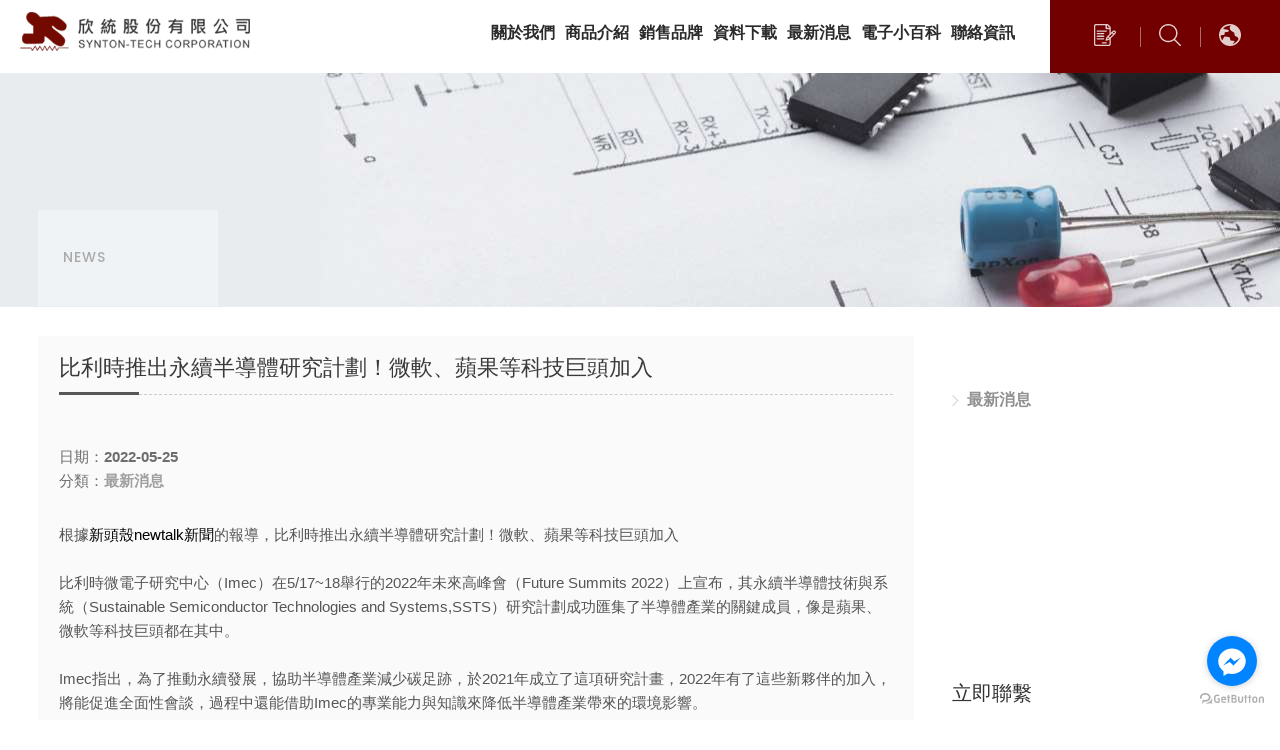

--- FILE ---
content_type: text/html; charset=utf-8
request_url: https://www.synton-tech.com/Cement/%E6%AF%94%E5%88%A9%E6%99%82%E6%8E%A8%E5%87%BA%E6%B0%B8%E7%BA%8C%E5%8D%8A%E5%B0%8E%E9%AB%94%E7%A0%94%E7%A9%B6%E8%A8%88%E5%8A%83!%E5%BE%AE%E8%BB%9F%E3%80%81%E8%98%8B%E6%9E%9C%E7%AD%89%E7%A7%91%E6%8A%80%E5%B7%A8%E9%A0%AD%E5%8A%A0%E5%85%A5/
body_size: 10701
content:
<!doctype html>
<!--[if IE 8 ]><html dir="ltr" lang="zh-TW" class="ie8"><![endif]-->
<!--[if IE 9 ]><html dir="ltr" lang="zh-TW" class="ie9"><![endif]-->
<!--[if (gt IE 9)|!(IE)]><!-->
<html dir="ltr" lang="zh-TW">
<!--<![endif]-->
<head>
<!--[if lt IE 9]>
<script src="/js/html5.js"></script>
<![endif]-->
<meta charset="UTF-8" />
<meta name="viewport" content="width=device-width, initial-scale=1.0, maximum-scale=1.0, minimum-scale=1.0, user-scalable=0">
<title>比利時推出永續半導體研究計劃！微軟、蘋果等科技巨頭加入</title>
<meta name="keywords" content="比利時SSTS研究計劃、永續半導體、微軟、蘋果、減少碳足跡" />
<meta name="description" content="比利時SSTS研究計劃成功匯集了半導體產業的關鍵成員，像是蘋果、微軟等科技巨頭都在其中。" />
<meta property="og:url" content="https://www.synton-tech.com/Cement/%E6%AF%94%E5%88%A9%E6%99%82%E6%8E%A8%E5%87%BA%E6%B0%B8%E7%BA%8C%E5%8D%8A%E5%B0%8E%E9%AB%94%E7%A0%94%E7%A9%B6%E8%A8%88%E5%8A%83!%E5%BE%AE%E8%BB%9F%E3%80%81%E8%98%8B%E6%9E%9C%E7%AD%89%E7%A7%91%E6%8A%80%E5%B7%A8%E9%A0%AD%E5%8A%A0%E5%85%A5/" />
<meta property="og:type" content="website" />
<meta property="og:title" content="欣統電子" />
<meta property="og:description" content="欣統電子，被動元件專業製造商，各式主動元件通路商，電阻，電容及電感為欣統公司主要製造產品，在台灣及大陸皆有設廠，交貨便利性優於其他電子元件製造廠商，另外也有提供各大品牌IC，二極體，電晶體之服務，是客戶下單的首選廠商。引以為傲的是我們電阻製造的專業知識及高品質的服務，往往能在高度競爭壓力之下適時脫穎而出，締造出理想的業績表現，歡迎來電洽詢!" />
<meta property="og:image" content="https://www.synton-tech.com/userfiles/images/20210204004721538.jpg" />
<meta name="robots" content="INDEX, FOLLOW" />
<link href="/css/22/main.css" rel="stylesheet">
<link href="/css/22/layout.css" rel="stylesheet">
<script src="/jquery/jquery-1.10.js"></script>
<script>
	if('' != ''){
		alert('');
		if('N' == 'Y'){
			history.back();
		}
	}
	if('' != ''){
		location.href = '';
	}
</script>
<meta name="google-site-verification" content="t8PdSHiGVjfbOAlHb0LH6z_7srDT2gEx6N45QW7RqV4" />
<!-- Global site tag (gtag.js) - Google Analytics -->
<script async src="https://www.googletagmanager.com/gtag/js?id=G-0J98EZ0M0T"></script>
<script>
  window.dataLayer = window.dataLayer || [];
  function gtag(){dataLayer.push(arguments);}
  gtag("js", new Date());

  gtag("config", "G-0J98EZ0M0T");
</script>

<script>(function(w,d,t,r,u){var f,n,i;w[u]=w[u]||[],f=function(){var o={ti:"23007134"};o.q=w[u],w[u]=new UET(o),w[u].push("pageLoad")},n=d.createElement(t),n.src=r,n.async=1,n.onload=n.onreadystatechange=function(){var s=this.readyState;s&&s!=="loaded"&&s!=="complete"||(f(),n.onload=n.onreadystatechange=null)},i=d.getElementsByTagName(t)[0],i.parentNode.insertBefore(n,i)})(window,document,"script","//bat.bing.com/bat.js","uetq");</script>
<script type="application/javascript">(function(w,d,t,r,u){w[u]=w[u]||[];w[u].push({'projectId':'10000','properties':{'pixelId':'10057693','he': '<email_address>'}});var s=d.createElement(t);s.src=r;s.async=true;s.onload=s.onreadystatechange=function(){var y,rs=this.readyState,c=w[u];if(rs&&rs!="complete"&&rs!="loaded"){return}try{y=YAHOO.ywa.I13N.fireBeacon;w[u]=[];w[u].push=function(p){y([p])};y(c)}catch(e){}};var scr=d.getElementsByTagName(t)[0],par=scr.parentNode;par.insertBefore(s,scr)})(window,document,"script","https://s.yimg.com/wi/ytc.js","dotq");</script>
</head>
<body>

<div style="margin: 0; padding: 0; border: 0; width: 100%;">


<link href="/css/pagenav.css" rel="stylesheet">
<link href="/css/22/news.css" rel="stylesheet">
<h1 class="pageh1" style="color:#fff;">比利時推出永續半導體研究計劃！微軟、蘋果等科技巨頭加入</h1>
<div class="wrapper">
    <!--[if lt IE 9]>
<link rel="stylesheet" href="/css/noie.css">
<div id="no-ie"><div><p>Sorry, this site currently does not support browsers below IE9. If you see the page running off, it is purely normal. I suggest you use <a href="https://www.google.com.tw/intl/en_us/chrome/" target="_blank">Google Chrome</a> or <a href="https://www.mozilla.org/en-US/firefox/new/" target="_blank">Firefox</a> In order to obtain the best and fastest browsing effect!</p></div></div>
<![endif]-->
<header>
    <div id="cis"><h2><a href="/" title="欣統股份有限公司" style="background-image:url(/userfiles/images/20210204004244871.png);"><img src="/images/22/logo-blank.png" alt="欣統股份有限公司" /></a></h2></div>
	<a href="#" title="MENU" class="nav-func"><i class="fa fa-ellipsis-v"></i></a>
	<div class="right-main">
		<div id="menubar">
			<nav id="main-menu" class="menu" role="navigation">
				<ul class="pc">
					
					<li><a href="/Resistance/關於我們/" title="關於我們"><p><b></b>關於我們</p></a></li>
					
					<li><a href="/Product/" title="商品介紹"><p><b></b>商品介紹</p></a><ul class="subnav"><li><a href='/Product/cate/電容/'>電容</a><ul class="sub2nav"><li><a title='傳統電容' href='/Product/cate/傳統電容/'>傳統電容</a></li><li><a title='晶片電容' href='/Product/cate/晶片電容/'>晶片電容</a></li></ul></li><li><a href='/Product/cate/電阻/'>電阻</a><ul class="sub2nav"><li><a title='傳統電阻' href='/Product/cate/傳統電阻/'>傳統電阻</a></li><li><a title='晶片電阻' href='/Product/cate/晶片電阻/'>晶片電阻</a></li></ul></li><li><a href='/Product/cate/電感/'>電感</a><ul class="sub2nav"><li><a title='傳統電感' href='/Product/cate/傳統電感/'>傳統電感</a></li><li><a title='晶片電感' href='/Product/cate/晶片電感/'>晶片電感</a></li></ul></li><li><a href='/Product/cate/其他/'>其他</a><ul class="sub2nav"><li><a title='突波吸收器' href='/Product/cate/突波吸收器/'>突波吸收器</a></li><li><a title='無線充電器' href='/Product/cate/無線充電器/'>無線充電器</a></li></ul></li></ul></li>
					
					<li><a href="/Resistance/cate/銷售品牌/" title="銷售品牌"><p><b></b>銷售品牌</p></a><ul class="subnav"><li><a title='華新科技' href='/Resistance/WALSIN華新科技/'>華新科技</a></li><li><a title='釜屋電機' href='/Resistance/KAMAYA釜屋電機/'>釜屋電機</a></li><li><a title='厚聲電子' href='/Resistance/UNIOHM厚聲電子/'>厚聲電子</a></li><li><a title='晟通實業' href='/Resistance/CHENG+TUNG晟通實業/'>晟通實業</a></li><li><a title='國巨電子' href='/Resistance/YAGEO國巨電子/'>國巨電子</a></li><li><a title='奇力新電子' href='/Resistance/CHILISIN奇力新電子/'>奇力新電子</a></li><li><a title='天二科技' href='/Resistance/EVER+OHMS天二科技/'>天二科技</a></li><li><a title='禾伸堂' href='/Resistance/Holy+Stone禾伸堂企業/'>禾伸堂</a></li><li><a title='群鑫電子' href='/Resistance/GRANDE群鑫電子/'>群鑫電子</a></li><li><a title='裕昌機電' href='/Resistance/YuhChang裕昌機電/'>裕昌機電</a></li></ul></li>
					
					<li><a href="/book/cate/資料下載/" title="資料下載"><p><b></b>資料下載</p></a></li>
					
					<li><a href="/Cement/" title="最新消息"><p><b></b>最新消息</p></a></li>
					
					<li><a href="/Resistance/cate/電阻小百科/" title="電子小百科"><p><b></b>電子小百科</p></a><ul class="subnav"><li><a title='電阻小百科' href='/Resistance/cate/電阻小百科/'>電阻小百科</a></li><li><a title='電容小百科' href='/Resistance/cate/電容小百科/'>電容小百科</a></li></ul></li>
					
					<li><a href="/contact/" title="聯絡資訊"><p><b></b>聯絡資訊</p></a></li>
					
				</ul>
			</nav>
		</div>
		<div class="link-box">
			<div id="Wlanguage">
				<div class="row relat_box language_box">
					<a href="javascript:void(0);" data-action="lang_btn" data-type="1"></a>
					<div class="list_lang abso_box" data-type="1">
						<a href="javascript:void(0);" id="translateLink" class="language" title="简繁轉換">简体</a>
						<a href="https://www.en.synton.com.tw/" title="English">EN</a>
					</div>
				</div>

				
				
				<h3><a href="https://www.synton.com.tw/" class="language"></a></h3></div>
			<script>
			$(function(){
				$('a[data-action="lang_btn"]').click(function(){
					var type = ($(this).attr('data-type') == '1') ?'2':'1';
					$(this).attr('data-type', type);
					$(this).next().attr('data-type', type);
				});
				$('#translate h3').click(function () {
					if ('none' == $('#translate form').css('display') || '' == $('#translate form').css('display')) {
						$('#translate form').fadeIn('fast');
					} else {
						$('#translate form').fadeOut('fast');
					}
					return false;
				});
			});
			</script>
			<div id="translate">
				<h3><b></b></h3>
				<form class="" id="hSearch" name="hSearch" method="get" action="/searchItem.php" style="display:none;">
					<p>
						<a id="goSearch" href="javascript:void(0);"><img src="/images/22/icon-search.svg" ></a>
						<input type="text" name="kw" value="" placeholder="Enter keywords..." />
						<input type="hidden" id="pageid" date-action="pagedown" name="p" value="1" />
					</p>
				</form>
			</div>
			<div id="topContact"><h3><a href="/order/" title="CONTACT"><b></b></a></h3></div>
		</div>
	</div>
    <div class="mobile-main-nav">
        <a href="#" title="MENU" class="nav-funcB"><i class="fa fa-reorder"></i></a>
        <div id="mobile-menu" class="menu">
            <ul>
                
                <li><div class="menu_head c0"><p><a href="/Resistance/關於我們/" title="關於我們">關於我們</a></p></div><div style="display:none;" class="menu_body"></div></li>
                
                <li><div class="menu_head c1"><p><a href="/Product/" title="商品介紹">商品介紹</a></p><b><i class="fa fa-plus" aria-hidden="true"></i></b></div><div style="display:none;" class="menu_body"><ul class="subOption"><li><div class="sub2Title bo"><p><a title='電容' href='/Product/cate/電容/'>電容</a></p><b><i class="fa fa-plus" aria-hidden="true"></i></b></div><ul class="sub2Option"><li><div class="sub3Title"><p><a title='傳統電容' href='/Product/cate/傳統電容/'>傳統電容</a></p></div></li><li><div class="sub3Title"><p><a title='晶片電容' href='/Product/cate/晶片電容/'>晶片電容</a></p></div></li></ul></li><li><div class="sub2Title bo"><p><a title='電阻' href='/Product/cate/電阻/'>電阻</a></p><b><i class="fa fa-plus" aria-hidden="true"></i></b></div><ul class="sub2Option"><li><div class="sub3Title"><p><a title='傳統電阻' href='/Product/cate/傳統電阻/'>傳統電阻</a></p></div></li><li><div class="sub3Title"><p><a title='晶片電阻' href='/Product/cate/晶片電阻/'>晶片電阻</a></p></div></li></ul></li><li><div class="sub2Title bo"><p><a title='電感' href='/Product/cate/電感/'>電感</a></p><b><i class="fa fa-plus" aria-hidden="true"></i></b></div><ul class="sub2Option"><li><div class="sub3Title"><p><a title='傳統電感' href='/Product/cate/傳統電感/'>傳統電感</a></p></div></li><li><div class="sub3Title"><p><a title='晶片電感' href='/Product/cate/晶片電感/'>晶片電感</a></p></div></li></ul></li><li><div class="sub2Title bo"><p><a title='其他' href='/Product/cate/其他/'>其他</a></p><b><i class="fa fa-plus" aria-hidden="true"></i></b></div><ul class="sub2Option"><li><div class="sub3Title"><p><a title='突波吸收器' href='/Product/cate/突波吸收器/'>突波吸收器</a></p></div></li><li><div class="sub3Title"><p><a title='無線充電器' href='/Product/cate/無線充電器/'>無線充電器</a></p></div></li></ul></li></ul></div></li>
                
                <li><div class="menu_head c3"><p><a href="/Resistance/cate/銷售品牌/" title="銷售品牌">銷售品牌</a></p><b><i class="fa fa-plus" aria-hidden="true"></i></b></div><div style="display:none;" class="menu_body"><ul class="subOption"><li><div><p><a title='華新科技' href='/Resistance/WALSIN華新科技/'>華新科技</a></p></div></li><li><div><p><a title='釜屋電機' href='/Resistance/KAMAYA釜屋電機/'>釜屋電機</a></p></div></li><li><div><p><a title='厚聲電子' href='/Resistance/UNIOHM厚聲電子/'>厚聲電子</a></p></div></li><li><div><p><a title='晟通實業' href='/Resistance/CHENG+TUNG晟通實業/'>晟通實業</a></p></div></li><li><div><p><a title='國巨電子' href='/Resistance/YAGEO國巨電子/'>國巨電子</a></p></div></li><li><div><p><a title='奇力新電子' href='/Resistance/CHILISIN奇力新電子/'>奇力新電子</a></p></div></li><li><div><p><a title='天二科技' href='/Resistance/EVER+OHMS天二科技/'>天二科技</a></p></div></li><li><div><p><a title='禾伸堂' href='/Resistance/Holy+Stone禾伸堂企業/'>禾伸堂</a></p></div></li><li><div><p><a title='群鑫電子' href='/Resistance/GRANDE群鑫電子/'>群鑫電子</a></p></div></li><li><div><p><a title='裕昌機電' href='/Resistance/YuhChang裕昌機電/'>裕昌機電</a></p></div></li></ul></div></li>
                
                <li><div class="menu_head c0"><p><a href="/book/cate/資料下載/" title="資料下載">資料下載</a></p></div><div style="display:none;" class="menu_body"></div></li>
                
                <li><div class="menu_head c0"><p><a href="/Cement/" title="最新消息">最新消息</a></p></div><div style="display:none;" class="menu_body"></div></li>
                
                <li><div class="menu_head c3"><p><a href="/Resistance/cate/電阻小百科/" title="電子小百科">電子小百科</a></p><b><i class="fa fa-plus" aria-hidden="true"></i></b></div><div style="display:none;" class="menu_body"><ul class="subOption"><li><div><p><a title='電阻小百科' href='/Resistance/cate/電阻小百科/'>電阻小百科</a></p></div></li><li><div><p><a title='電容小百科' href='/Resistance/cate/電容小百科/'>電容小百科</a></p></div></li></ul></div></li>
                
                <li><div class="menu_head c0"><p><a href="/contact/" title="聯絡資訊">聯絡資訊</a></p></div><div style="display:none;" class="menu_body"></div></li>
                
            </ul>
        </div>
    </div>
</header>
<script src="/scripts/tw_cn.js"></script>
<script>
	$(function(){
		$(window).scroll(function(){
			if($(document).scrollTop() > 300){
				$('header').addClass('headerTop',800);
			}else{
				$('header').removeClass('headerTop',800);
			}
		});
		$('.nav-funcB').click(function () {
			if ('none' == $('#mobile-menu').css('display') || '' == $('#mobile-menu').css('display')) {
				$('#mobile-menu').fadeIn();
				$('.nav-funcB i').removeClass('fa-reorder');
				$('.nav-funcB i').addClass('fa-times');
			} else {
				$('#mobile-menu').fadeOut();
				$('.nav-funcB i').removeClass('fa-times');
				$('.nav-funcB i').addClass('fa-reorder');
			}
			return false;
		});
		$('.nav-func').click(function () {
			if ('none' == $('#top-nav').css('display') || '' == $('#top-nav').css('display')) {
				$('#top-nav').fadeIn();
			} else {
				$('#top-nav').fadeOut();
			}
			return false;
		});
		$('#mobile-menu >ul >li .menu_head >b').click(function(){
			var $self = $(this);
			$self.parent('.menu_head').next(".menu_body").slideToggle('fast', function(){
				$self.parent('.menu_head').parent('li').toggleClass('current');
				if($self.parent('.menu_head').parent('li').attr('class') == ('current')){
					$self.parent('.menu_head').find('i').attr('class','fa fa-minus');
				}else{
					$self.parent('.menu_head').find('i').attr('class','fa fa-plus');
				}
			});
		});		
		$('#mobile-menu ul.subOption li .sub2Title b').click(function(){
			var $self = $(this);
			$self.parent('.sub2Title').next(".sub2Option").slideToggle('fast', function(){
				$self.parent('.sub2Title').parent('li').toggleClass('current');
				if($self.parent('.sub2Title').parent('li').attr('class') == ('current')){
					$self.parent('.sub2Title').find('i').attr('class','fa fa-minus');
				}else{
					$self.parent('.sub2Title').find('i').attr('class','fa fa-plus');
				}
			});
		});						   
		$('#mobile-menu ul.sub2Option li .sub3Title b').click(function(){
			var $self = $(this);
			$self.parent('.sub3Title').next(".sub3Option").slideToggle('fast', function(){
				$self.parent('.sub3Title').parent('li').toggleClass('current');
				if($self.parent('.sub3Title').parent('li').attr('class') == ('current')){
					$self.parent('.sub3Title').find('i').attr('class','fa fa-minus');
				}else{
					$self.parent('.sub3Title').find('i').attr('class','fa fa-plus');
				}
			});
		});	
		$('#goSearch').click(function(){
			$('#hSearch').submit();
		});
	});
</script>
    <div id="sub-banner"><a href="javascript:void(0);" title="33年被動元件供應商-電阻電容電感製造商-電阻電容電感供應-華新科代理商" style="background-image:url(/userfiles/images/20210208002353412.jpg);"><img src="/images/22/sub-banner-blank.png" alt="33年被動元件供應商-電阻電容電感製造商-電阻電容電感供應-華新科代理商" /></a></div>

    <div id="content">
    	<div class="content-wrraper">
            <div class="waylink">
            	<div class="workframe inside">
                    <div class="side-title"><h2>News <b>最新消息</b></h2><svg class="corner" x="0" y="0" width="100%" height="100%" viewBox="0 0 22 22" xmlns="http://www.w3.org/2000/svg" version="1.1"> <polyline fill="none" stroke-linecap="square" stroke-miterlimit="10" points="21,1 15.941,1 15.941,21 21,21 21,10.917 6.221,10.917 6.221,1 1,1  "></polyline> <polyline fill="none" stroke-linecap="square" stroke-miterlimit="10" points="21,1 21,6.058 1,6.058 1,1 11.083,1 11.083,15.779 21,15.779 21,21  "></polyline> </svg></div>
                    <ol>
						<li><a title="首頁" href="/">首頁</a></li>
						<li><a href="/Cement/cate/最新消息/" title="最新消息">最新消息</a></li>
						<li>比利時推出永續半導體研究計劃！微軟、蘋果等科技巨頭加入</li>
                    </ol>
            	</div>
            </div>
            <div class="workframe inside">
            	<div class="main-article">
                    <h2 class="pagetitle">比利時推出永續半導體研究計劃！微軟、蘋果等科技巨頭加入</h2>
                    <div id="describe">
                        <div class="article-info">
                        	<ul>
                                <li>日期：<b>2022-05-25</b></li>
                                <li>分類：<b><a href="/Cement/cate/最新消息/" title="最新消息">最新消息</a></b></li>
                                <li style='display:none;'>文章引用自：<b><a href="javascript:void(0);" target="_blank"></a></b></li>
                            </ul>    
                        </div>
                    	<div id="article">根據<a href="https://newtalk.tw/news/view/2022-05-19/757446" target="_blank">新頭殼newtalk新聞</a>的報導，比利時推出永續半導體研究計劃！微軟、蘋果等科技巨頭加入<br />
<br />
比利時微電子研究中心（Imec）在5/17~18舉行的2022年未來高峰會（Future Summits 2022）上宣布，其永續半導體技術與系統（Sustainable Semiconductor Technologies and Systems,SSTS）研究計劃成功匯集了半導體產業的關鍵成員，像是蘋果、微軟等科技巨頭都在其中。<br />
<br />
Imec指出，為了推動永續發展，協助半導體產業減少碳足跡，於2021年成立了這項研究計畫，2022年有了這些新夥伴的加入，將能促進全面性會談，過程中還能借助Imec的專業能力與知識來降低半導體產業帶來的環境影響。<br />
<br />
Imec強調，半導體產業正在蓬勃發展，而晶片作為智慧移動裝置、物聯網、與運算系統的整合零組件，已經是生活中不可或缺的一部分。然而，半導體製造有其負面影響，需要消耗大量的能源與水資源，還會產生有害廢料。要解決這個問題，必須動員整個半導體產業齊心投入，而導入生態系的思維會是關鍵。<br />
<br />
因此，Imec透過其SSTS研究計畫，號召半導體公司全員合作，共同縮減半導體產業在環境留下的碳足跡。該計劃整合了Imec在製程技術、基礎設施與機械方面的專業洞察，幫助了解在晶片技術定義與製造階段所帶來的環境影響。當前也聯繫多家晶圓廠，以協助驗證與衡量這些評估結果，讓該計劃可以盡可能地發揮其影響力。<br />
<br />
蘋果公司於2021年攜手Imec加入SSTS研究計劃，是首位公開的合作夥伴，現在像是微軟、荷蘭ASML、日本KURITA、日本SCREEN與東京電子（Tokyo Electron）等半導體設備商，全都參與其中。<br />
<br />
<br />
<br />
&nbsp;<br />
<img alt="" src="/userfiles/images/20210330011012251.jpg" /><br />
<br />
<span style="font-size:18px;"><b id="docs-internal-guid-0cf0465a-7fff-9683-7b07-04e025bcdb80">欣統公司給您最合理的價格，晶片電容現貨庫存查詢,多元產品服務！</b></span><br />
<meta charset="utf-8" />
<p dir="ltr"><b id="docs-internal-guid-0cf0465a-7fff-9683-7b07-04e025bcdb80">好品質 交期穩 值得您信賴！歡迎您來信來電詢問！</b></p>

<p dir="ltr"><b id="docs-internal-guid-0cf0465a-7fff-9683-7b07-04e025bcdb80">連絡電話：(02) 2698-1011</b></p>

<p dir="ltr"><b id="docs-internal-guid-0cf0465a-7fff-9683-7b07-04e025bcdb80">連絡信箱：mayyue@synton.com.tw</b></p>

<div><br />
<br />
引用資料來源<strong>：</strong><span style="font-size:16px;">新頭殼newtalk新聞</span></div></div>
                        <div id="community">
                            <ul>
                                <li class="fbb"><div class="fb-like" data-href="https://www.synton-tech.com/Cement/%E6%AF%94%E5%88%A9%E6%99%82%E6%8E%A8%E5%87%BA%E6%B0%B8%E7%BA%8C%E5%8D%8A%E5%B0%8E%E9%AB%94%E7%A0%94%E7%A9%B6%E8%A8%88%E5%8A%83!%E5%BE%AE%E8%BB%9F%E3%80%81%E8%98%8B%E6%9E%9C%E7%AD%89%E7%A7%91%E6%8A%80%E5%B7%A8%E9%A0%AD%E5%8A%A0%E5%85%A5/" data-layout="button_count" data-action="like" data-size="small" data-show-faces="true" data-share="true"></div></li>
                                <li><a href="https://twitter.com/share" class="twitter-share-button" data-lang="zh-tw" data-dnt="true">推文</a><script>!function(d,s,id){var js,fjs=d.getElementsByTagName(s)[0],p=/^http:/.test(d.location)?'http':'https';if(!d.getElementById(id)){js=d.createElement(s);js.id=id;js.src=p+'://platform.twitter.com/widgets.js';fjs.parentNode.insertBefore(js,fjs);}}(document, 'script', 'twitter-wjs');</script></li>
                                <li><div class="line-it-button" data-lang="zh_Hant" data-type="share-b" data-url="https://www.synton-tech.com/Cement/%E6%AF%94%E5%88%A9%E6%99%82%E6%8E%A8%E5%87%BA%E6%B0%B8%E7%BA%8C%E5%8D%8A%E5%B0%8E%E9%AB%94%E7%A0%94%E7%A9%B6%E8%A8%88%E5%8A%83!%E5%BE%AE%E8%BB%9F%E3%80%81%E8%98%8B%E6%9E%9C%E7%AD%89%E7%A7%91%E6%8A%80%E5%B7%A8%E9%A0%AD%E5%8A%A0%E5%85%A5/" style="display: none;"></div></li>
                                
                            </ul>
                        </div>
                        <div id="pagenav">
                            <p class="page-prev" ><a href="/Cement/綠色浪潮來襲,首支綠色科技新創國家隊正式成軍,迎接轉型大商機/"><i class="fa fa-chevron-circle-left"></i><img src=""> 綠色浪潮來襲，首支綠色科技新創國家隊正式成軍，迎接轉型大商機</a></p>
                            <p class="page-next" ><a href="/Cement/台積電漲完三星漲:晶片代工最高將漲2成,意味著市場仍供不應求/">台積電漲完三星漲：晶片代工最高將漲2成，意味著市場仍供不應求 <img src=""><i class="fa fa-chevron-circle-right"></i></a></p>
                        </div>
                	</div>
                </div>
                <div id="side-nav">
                	<div class="outside-set">
                        <ul class="Cate">
                            
                            <li><h3><a href="/Cement/cate/最新消息/" title="最新消息"><span><i class="fa fa-angle-right"></i></span>最新消息</a></h3></li>
                            
                        </ul>
                    </div>
                    <div id="g-map">
    <iframe frameborder="0" scrolling="no" marginheight="0" marginwidth="0" src="https://www.google.com/maps/embed?pb=!1m18!1m12!1m3!1d3614.1860348955965!2d121.64596069999997!3d25.061683000000002!2m3!1f0!2f0!3f0!3m2!1i1024!2i768!4f13.1!3m3!1m2!1s0x345d53435af32683%3A0xd3686359f739b533!2z5qyj57Wx6IKh5Lu95pyJ6ZmQ5YWs5Y-4IFN5bnRvbi1UZWNoIENvcnBvcmF0aW9u!5e0!3m2!1szh-TW!2stw!4v1653275374978!5m2!1szh-TW!2stw"></iframe>
</div>
<div id="contact-extra">
    <h3><strong>立即聯繫</strong></h3>
	<ul>
		
		<li class="plus-information" >Tel <a href='tel:886-2-2698-1011' title='886-2-2698-1011'>886-2-2698-1011</a></li>
		
		<li class="plus-information" >Fax <a href='tel:886-2-2698-1012' title='886-2-2698-1012 &#40;台灣&#41;'>886-2-2698-1012 &#40;台灣&#41;</a></li>
		
		<li class="plus-information" >Tel <a href='tel:86-769-8318-9990' title='86-769-8318-9990'>86-769-8318-9990</a></li>
		
		<li class="plus-information" >Fax <a href='tel:86-769-8318-9980' title='86-769-8318-9980 &#40;東莞&#41;'>86-769-8318-9980 &#40;東莞&#41;</a></li>
		
	</ul>
</div>
<div id="fb-wrap"><div class="fb-page" data-href="https://www.facebook.com/%E6%AC%A3%E7%B5%B1%E8%82%A1%E4%BB%BD%E6%9C%89%E9%99%90%E5%85%AC%E5%8F%B8-Synton-Tech-397131620711132/?modal=admin_todo_tour" data-hide-cover="false" data-show-facepile="true" data-show-posts="false"><div class="fb-xfbml-parse-ignore"><blockquote cite="https://www.facebook.com/%E6%AC%A3%E7%B5%B1%E8%82%A1%E4%BB%BD%E6%9C%89%E9%99%90%E5%85%AC%E5%8F%B8-Synton-Tech-397131620711132/?modal=admin_todo_tour"><a href="https://www.facebook.com/%E6%AC%A3%E7%B5%B1%E8%82%A1%E4%BB%BD%E6%9C%89%E9%99%90%E5%85%AC%E5%8F%B8-Synton-Tech-397131620711132/?modal=admin_todo_tour">Facebook</a></blockquote></div></div></div>
<div id="youtube" style='display:none;'><iframe src="" frameborder="0" allowfullscreen="" allow="autoplay;encrypted-media"></iframe></div>
<div id="fb-root"></div>
<script>(function(d, s, id) {
  var js, fjs = d.getElementsByTagName(s)[0];
  if (d.getElementById(id)) return;
  js = d.createElement(s); js.id = id;
  js.src = "//connect.facebook.net/zh_TW/sdk.js#xfbml=1&version=v2.10";
  fjs.parentNode.insertBefore(js, fjs);
}(document, 'script', 'facebook-jssdk'));</script>


                </div>
            </div>
            
        </div>
    </div>
    <!-- GetButton.io widget -->
<script type="text/javascript">
    (function () {
        var options = {
            facebook: "397131620711132", // Facebook page ID
            call_to_action: "Message us", // Call to action
            position: "right", // Position may be 'right' or 'left'
        };
        var proto = document.location.protocol, host = "getbutton.io", url = proto + "//static." + host;
        var s = document.createElement('script'); s.type = 'text/javascript'; s.async = true; s.src = url + '/widget-send-button/js/init.js';
        s.onload = function () { WhWidgetSendButton.init(host, proto, options); };
        var x = document.getElementsByTagName('script')[0]; x.parentNode.insertBefore(s, x);
    })();
</script>
<!-- /GetButton.io widget -->

<a href="javascript:goTop();" id="gotop"><b><i class="fa fa-arrow-up"></i></b></a>
<footer>
	<div id="footerCompany">
    	<div class="workframe">
            <div id="footer-cis" style='display:none; width:auto;'><a href="/" title="欣統股份有限公司"><img src="/images/no-pic.jpg" alt="欣統股份有限公司" /></a></div>
        	<div class="row">
            	<h2><span></span>公司資訊</h2>
                <ul class="comlist">
                	<li><span><a href="https://g.page/synton_tech?share" title="221新北市汐止區新台五路一段79號16樓之3" target="_blank">221新北市汐止區新台五路一段79號16樓之3</a></span></li>
                    <li><b>Phone:</b><span><a href="tel:886-2-2698-1011" title="886-2-2698-1011">886-2-2698-1011</a></span></li>
                    <li style='display:none;'><b>Mobile:</b><span><a href="tel:" title=""></a></span></li>
                    <li><b>Fax:</b><span>886-2-2698-1012</span></li>
                    <li><b>信箱:</b><span><a href="mailto:synton@synton.com.tw">synton@synton.com.tw</a></span></li>
                    <li><b>信箱:</b><span><a href="mailto:synton@ms39.hinet.net" title="synton@ms39.hinet.net">synton@ms39.hinet.net</a></span></li>
                    <li><b>Line ID:</b><span><a class="line" target="_blank" href="https://line.me/R/ti/p/~@whh5481n" title="@whh5481n">@whh5481n</a></a></span></li>
                	<li></li>
                </ul>
            </div>
        	<div class="row">
            	<h2><span></span>Links</h2>
                <ul class="footernav">
                    
                    <li><a href="/Resistance/關於我們/" title="關於我們">關於我們</a></li>
                    
                    <li><a href="/Product/" title="商品介紹">商品介紹</a></li>
                    
                    <li><a href="/Resistance/cate/銷售品牌/" title="銷售品牌">銷售品牌</a></li>
                    
                    <li><a href="/book/cate/資料下載/" title="資料下載">資料下載</a></li>
                    
                    <li><a href="/Cement/" title="最新消息">最新消息</a></li>
                    
                    <li><a href="/Resistance/cate/電阻小百科/" title="電子小百科">電子小百科</a></li>
                    
                    <li><a href="/contact/" title="聯絡資訊">聯絡資訊</a></li>
                    
                </ul>
                <p class="sitemap"><i class="fa fa-map-signs"></i>&nbsp;<a href="/sitemap.html" title="網站地圖">網站地圖</a></p>
				
            </div>
        	<div class="row">
            	<h2><span></span>立即聯繫</h2>
                <div class="sedc">
					
					<li class="plus-information" ><b>Tel:</b><span><a href='tel:886-2-2698-1011' title='886-2-2698-1011'>886-2-2698-1011</a></span></li>
					
					<li class="plus-information" ><b>Fax:</b><span><a href='tel:886-2-2698-1012' title='886-2-2698-1012 &#40;台灣&#41;'>886-2-2698-1012 &#40;台灣&#41;</a></span></li>
					
					<li class="plus-information" ><b>Tel:</b><span><a href='tel:86-769-8318-9990' title='86-769-8318-9990'>86-769-8318-9990</a></span></li>
					
					<li class="plus-information" ><b>Fax:</b><span><a href='tel:86-769-8318-9980' title='86-769-8318-9980 &#40;東莞&#41;'>86-769-8318-9980 &#40;東莞&#41;</a></span></li>
					
            	</div>
            </div>
        	<div class="row">
                <ul class="fcontact">
					<li><a href="https://twitter.com/synton_tech" title="Twitter" target="_blank"><i class="fa fa-twitter"></i></a></li>
					<li><a href="javascript: void(window.open('https://www.facebook.com/欣統股份有限公司-Synton-Tech-Corporation-397131620711132'));" title="分享到臉書"><i class="fa fa-facebook"></i></a></li>
					<li><a  href="https://line.me/R/ti/p/~@whh5481n" target="_blank"><img src="/images/22/icon-line.png" alt=""border="0" /></a></li>
				   <li> <a href="/rss.xml" title="rss"><i class="fa fa-rss"></i></a></li>
                </ul>
            </div>
        </div>
    </div>
	<div style="text-align: center;">
		<span>2019© Copyright All Rights Reserved</span>
		<a href="https://www.i-web.com.tw/" target="_blank" style="color: white;">蘋果網頁設計</a>
	</div>
    <div class="web"><div class="workframe"><div id="webSeo"><div class="seo">被動電子元件-電阻,電容及電感為欣統公司主要製造產品,電阻製造商在台灣及大陸皆有設廠,交貨便利性優於其他電子元件製造廠商, 另外也有提供各大品牌二極體, 電晶體之服務, 是客戶下單的首選廠商。引以為傲的是我們專業的知識以及電阻製造商專業的服務品質往往能在高度競爭壓力之下，適時脫穎而出締造出理想的業績表現。秉持著多年的經驗及符合潮流的觀念，欣統公司在品質的自我要求上仍然不斷的提升，務期配合客戶的需求與成長，不斷的自我調適與進步，進而提供長期且完善的服務。</div></div></div></div>
</footer>
<div class="phoneWrap">
	<ul>
        <li ><a href="/contact/">聯絡我們</a></li>
        <li class="line"><a href="https://line.me/R/ti/p/~@whh5481n">加入好友</a></li>
    </ul>
</div>
<link href="/css/22/animate.css" rel="stylesheet">
<link href="/css/font-awesome.min.css" rel="stylesheet">
<link rel="stylesheet" type="text/css" href="/jquery/slick/slick.css"/>
<link rel="stylesheet" type="text/css" href="/jquery/slick/slick-theme.css">
<link rel="stylesheet" href="/jquery/fancybox-3.0/dist/jquery.fancybox.css">
<link  href="/jquery/fancybox-3.0/dist/jquery.fancybox.css" rel="stylesheet">
<script type="text/javascript" src="/jquery/slick/slick.min.js"></script>
<script src="/jquery/fancybox-3.0/dist/jquery.fancybox.min.js"></script>
<script src="/jquery/jquery.marquee.min.js"></script>
<script src="/scripts/tw_cn2.js"></script>
<script src="/js/wow.js"></script>
<script>
	wow = new WOW({
		boxClass:     'wow',
		animateClass: 'animated',
		offset:       0,
		mobile:       false,
		live:         true
	})
	wow.init();

	//jump6
	var flagWC = 0;
	window.addEventListener('message',function(e){
		if(e.source != window.parent) return;
		if(flagWC > 0) return;
		document.body.style.width = e.data;
		document.body.style.overflowX = "hidden";
		flagWC = 1;
	},true);
	if(window.top != window && flagWC == 0){
		window.top.postMessage('givemewidth','*');
	}

	//回到顶部
	$(document).ready(function(){
		$("#gotop").hide();
		$(".phoneWrap").hide();
		$(function(){
			var height = $(document).height();//页面高度
			var wheight = $(window).height();//窗口高度

			$(window).scroll(function(){
				if ($(this).scrollTop() > 300){
					$('#gotop').fadeIn();
					$('.phoneWrap').fadeIn();
					$(".phoneWrap").addClass('up');
				} else {
					$('#gotop').fadeOut();
					$('.phoneWrap').fadeOut();
					$(".phoneWrap").removeClass('up');
				}
			});
			$('#gotop').click(function(){
				$('body,html').animate({
					scrollTop:0
				},'fast');
				return false;
			});
            $('#webSeo .seo').marquee({
				speed: 100000,
				gap: 50,
				delayBeforeStart: 0,
				direction: 'left',
				duplicated: true,
				pauseOnHover: true
            });
		});
	});
</script>
</div>
</div>
<script src="/jquery/main-jquery.js"></script>
<script src="https://d.line-scdn.net/r/web/social-plugin/js/thirdparty/loader.min.js" async defer></script>
<script type="text/javascript">
window.___gcfg = {lang: 'zh-TW'};
(function() {
	var po = document.createElement('script'); po.type = 'text/javascript'; po.async = true;
	po.src = 'https://apis.google.com/js/plusone.js';
	var s = document.getElementsByTagName('script')[0]; s.parentNode.insertBefore(po, s);
})();
</script>
</body>
</html>
<script>
	document.body.oncopy = event => {
		event.preventDefault();
		let textFont,
		copyFont = window.getSelection(0).toString();
		if(copyFont.length > 10){
			textFont = copyFont + '\n\n' + '原文網址: 比利時推出永續半導體研究計劃！微軟、蘋果等科技巨頭加入 https://www.synton-tech.com/Cement/%E6%AF%94%E5%88%A9%E6%99%82%E6%8E%A8%E5%87%BA%E6%B0%B8%E7%BA%8C%E5%8D%8A%E5%B0%8E%E9%AB%94%E7%A0%94%E7%A9%B6%E8%A8%88%E5%8A%83!%E5%BE%AE%E8%BB%9F%E3%80%81%E8%98%8B%E6%9E%9C%E7%AD%89%E7%A7%91%E6%8A%80%E5%B7%A8%E9%A0%AD%E5%8A%A0%E5%85%A5/\n' + '著作權歸作者所有。商業轉載請聯絡作者獲得授權，非商業轉載請註明出處。';
		}else{
			textFont = copyFont;
		}
		if(event.clipboardData){
			return event.clipboardData.setData('text', textFont);
		}else{// 相容IE
			return window.clipboardData.setData('text', textFont);
		}
	};
</script>

--- FILE ---
content_type: text/css
request_url: https://www.synton-tech.com/css/22/main.css
body_size: 23762
content:
@import url('/css/SeoJump.css');
@import url('https://fonts.googleapis.com/css?family=Oswald');
@import url('https://fonts.googleapis.com/css2?family=Poppins:ital,wght@0,100;0,200;0,300;0,400;0,500;0,600;0,700;0,800;0,900;1,100;1,200;1,300;1,400;1,500;1,600;1,700;1,800;1,900&display=swap');
* { -webkit-text-size-adjust: none; }

body {margin: 0;width: 100%;border: 0;font-size: 16px;line-height: 150%;color: #000;}

div , h1 , h2 , h3 , h4 , hr , p , form , label , input , textarea , img , span , strong { margin: 0; padding: 0; border-width: 0; text-align: left; font-family: "微軟正黑體","蘋果儷中黑","Lucida Grande","Arial","Arial Narrow"; word-wrap: normal; word-break: normal; outline: none; vertical-align: middle; }


hr { noshade: noshade; }
th { font-weight: 400; }

ul , ol { overflow: hidden; margin: 0; padding: 0; list-style: none; }
li { list-style: none; }

a , a:hover { text-decoration: none; cursor: pointer; outline: none; color: #000; }

img { max-width: 100%; }

br { font-family: Arial!important; }

.pageh1 { position: fixed; color: #fff; z-index: -8989898; opacity: 0; }

.wrapper .slick-slider { margin: 0; }
.wrapper { overflow: hidden; position: relative; }

.mobile-main-nav , .nav-func , .subnav , .sub2nav , .sub3nav , .phoneWrap , .sub2Option , .sub3Option , #mobile-menu { display: none; }


/* language_box */
.language_box {text-align: center;line-height: 100%;-webkit-transition: all .3s ease-out;-moz-transition: all .3s ease-out;-ms-transition: all .3s ease-out;-o-transition: all .3s ease-out;transition: all .3s ease-out;}
.language_box >a {padding: 10px;color: #fff;width: 20px;height: 20px;padding-top: 40px;min-width: 20px;background: url(/images/22/icon-earth.svg) no-repeat 50% 50% / auto 22px;display: block;opacity: .8;text-align: center;color: #fff;cursor: pointer;transition: all linear .2s;-webkit-filter: contrast(0) brightness(150%);filter: contrast(0) brightness(200%);}
.language_box .list_lang {width: 25%;background: #fff;box-shadow: 0 3px 12px rgba(54, 53, 53, .1);visibility: hidden;top: 100%;opacity: 0;right: 22px;position: absolute;-webkit-transition: all .3s ease-out;-moz-transition: all .3s ease-out;-ms-transition: all .3s ease-out;-o-transition: all .3s ease-out;transition: all .3s ease-out;}
.language_box .list_lang[data-type="2"] {visibility: visible;top: 100%;opacity: 1;}
.language_box .list_lang a {padding: 15px 5px;border-bottom: 1px rgba(0, 0, 0, .05) solid;display: block;text-align: center;color: #131311;-webkit-transition: all .3s ease-out;-moz-transition: all .3s ease-out;-ms-transition: all .3s ease-out;-o-transition: all .3s ease-out;transition: all .3s ease-out;}
.language_box >a svg {fill: #fff;}

/* header */
header {display: -webkit-box;display: -ms-flexbox;display: flex;-webkit-box-align: center;-ms-flex-align: center;align-items: center;transition: all linear .2s;background-color: #fff;width: 100%;position: fixed;z-index: 1000;}
header.headerTop {position: fixed;background: rgb(255 255 255 / 91%);}
header #cis a { background: no-repeat 0 50% / contain; display: block; }
header #cis a img { width: 100%; }
header .right-main #menubar {transition: all linear .3s;vertical-align: top;position: relative;height: 100%;display: block;margin-right: 30px;}
header .right-main .link-box{vertical-align: top;height: 100%;padding: 0 30px 0;display: inline-block;position: relative;font-size: 15px;font-family: "Cinzel", "Noto Serif TC", serif;color: #454545;-ms-flex-item-align: center;-ms-grid-row-align: center;align-self: center;background: #720000;}
header #cis {float: left;width: 270px;height: 50px;margin-left: 30px;}
header .right-main {display: -webkit-box;display: -ms-flexbox;display: flex;margin-left: auto;}
header #topContact , header #Wlanguage {float: right;}
header #translate {margin: 0 15px;float: right;position: relative;}
header #topContact h3, header #translate h3 {margin: 20px 0 13px;}
header #translate h3:after {content: '';position: absolute;width: 1px;height: 20px;background: rgb(255 255 255 / 42%);left: -5px;top: 50%;margin-top: -10px;}
header #Wlanguage h3:after {content: '';position: absolute;width: 1px;height: 20px;background: rgb(255 255 255 / 42%);left: 150px;top: 50%;margin-top: -10px;}
header #topContact h3 a , header #translate h3 b {padding-top: 40px;min-width: 50px;background: url(/images/22/icon-contract.svg) no-repeat 50% 20% / auto 22px;display: block;opacity: .8;text-align: center;color: #fff;cursor: pointer;transition: all linear .2s;-webkit-filter: contrast(0) brightness(150%);filter: contrast(0) brightness(200%);}
header #topContact h3 a b { font-weight: 400; }
header #translate h3 b {background-image: url(/images/22/icon-search.svg);}
header.headerTop #topContact h3 a , header.headerTop #translate h3 b , header.headerTop #Wlanguage h3 a { overflow: hidden; height: 0; }

#translate >p { margin-left: 10px; display: inline-block; font-size: 12px; color: #238dc7; vertical-align: initial; }
#translate >p a { color: #1b6c98; }
#translate form {position: fixed;background-color: #000;display: block;text-align: center;line-height: 40px;color: #fff;top: 90px;right: 50px;z-index: 8;}
#translate form p {overflow: hidden;background: #fff;}
#translate #goSearch {padding: 5px 10px;float: right;height: 25px;background: #dedede;text-align: center;letter-spacing: .1em;line-height: 25px;color: #fff;}
#translate #goSearch img{width: 20px;height: 20px;}
#translate form input { margin-top:4px; padding: 0 5px; float: left; height: 25px; width: 120px; display: inline-block; font-size: 14px; }

/* menubar */
#menubar #main-menu ul {overflow: visible;text-align: right;}
#menubar #main-menu >ul >li { position: relative; margin-left: -4px; display: inline-block; vertical-align: top; }
#menubar #main-menu >ul >li >a {position: relative;padding: 0 20px;height: 65px;display: table;font-size: 19px;font-weight: 600;color: #2b2b2b;transition: all linear .3s;}
#menubar #main-menu >ul >li >a p { display: table-cell; text-align: center; line-height: 120%; vertical-align: middle; }
#menubar #main-menu >ul >li >a b { margin-bottom: 5px; display: block; text-align: center; font-family: 'Oswald',sans-serif; line-height: 100%; font-weight: 400; }
#menubar #main-menu ul.subnav {position: absolute;width: 170px;box-shadow: 0 0 20px #dedede;display: none;text-align: left;left: calc(50% - 70px);z-index: 5;top: 100%;}
#menubar #main-menu >ul >li:active ul.subnav , #menubar #main-menu ul.subnav li:active ul.subOption { display: block; }
#menubar #main-menu ul.subnav li { position: relative; background: #fff; }
#menubar #main-menu ul.sub2nav , #menubar #main-menu ul.sub3nav { position: absolute; width: 100%; box-shadow: 0 0 20px #dedede; display: none; text-align: left; top: 0; left: 100%; z-index: 54; }
#menubar #main-menu >ul >li:last-child ul.sub2nav , #menubar #main-menu >ul >li:last-child ul.sub3nav , #menubar #main-menu >ul >li:nth-last-child(2) ul.sub2nav , #menubar #main-menu >ul >li:nth-last-child(2) ul.sub3nav , #menubar #main-menu >ul >li:nth-last-child(3) ul.sub2nav , #menubar #main-menu >ul >li:nth-last-child(3) ul.sub3nav { left: inherit; right: 100%; }
#menubar #main-menu ul.subnav >li ul.sub2nav li >a { background: #fff; }
#menubar #main-menu ul.subnav >li >a , #menubar #main-menu ul.subnav >li >p , #menubar #main-menu ul.subnav >li ul li >a {padding: 10px 10px;display: block;font-size: 17px;color: #383838;font-weight: 600;}
#menubar #main-menu ul.subOption { position: absolute; width: 200px; display: none; text-align: left; left: 100%; top: -3px; }
#menubar #main-menu ul.subOption >li:first-child { border-top: 3px solid #f6a266; }

/* g-map */
#g-map {position: relative;background: #fff;z-index:2;margin: 20px 0 10px;}
#g-map iframe{
    width: 100%;
    height: 180px;
}
#fb-wrap{margin: 20px 0;}

/* footer */
footer { position: relative; background: url(/images/22/footer_bg.jpg) 50%; font-size: 16px; color: #d2d2d2; z-index:2; }
footer .workframe { overflow: hidden; margin: 0 auto; width: 80%; }
footer #footerCompany {padding: 100px 0 50px;}
footer #footerCompany .row { width: calc(25% - 4px); display: inline-block; vertical-align: top; }
footer #footerCompany .row h2 { margin-bottom: 20px; font-size: 18px; font-weight: 400; }
footer #footerCompany .row h2 span { margin-right: 15px; width: 8px; height: 8px; background: #d0d0d0; display: inline-block; vertical-align: inherit; }
footer #footerSet { padding: 0 0 50px; }
footer #footerCompany .comlist , footer #footerCompany .fcontact , footer #footerCompany .footernav { max-width: 80%; }
footer #footerCompany #footer-qrcode { margin: 0 0 10px; width: 100%; }
footer #footerCompany .sedc >div { margin-bottom: 3px; display: inline-block; vertical-align: top; }
footer #footerCompany .sedc >div a { padding: 0 25px; height: 40px; background: #5a3a34; display: block; text-align: center; line-height: 40px; font-size: 16px; font-family: 'Oswald',sans-serif; color: #cecece; }
footer #footerCompany .sedc #footer-FB a { background: #394050; }
footer #footerCompany .sedc a b { font-weight: 400; }
footer #footerCompany .comlist li:first-child { margin-bottom: 15px; }
footer #footerCompany .comlist li b { margin-right: 10px; color: #efefef; vertical-align: middle; }
footer #footerCompany .comlist li span { vertical-align: middle; }
footer #footerCompany p { margin-bottom: 15px; }
footer #footerCompany p.sitemap , footer #footerCompany p.sitemap a {color: #5b5b5b;}
footer #footerCompany p a { color: #fff; }
footer #footerCompany .fcontact li {margin-bottom: 5px;margin-left: 5px;display: inline-block;}
footer #footerCompany .fcontact li a {padding: 18px;background: rgb(57 57 57 / 55%);display: block;text-align: center;color: #fff;transition: all linear .3s;height: 25px;width: 20px;}
footer #footerCompany .fcontact li a img{-webkit-filter: contrast(0) brightness(150%);filter: contrast(0) brightness(200%);}
footer #footerCompany .footernav li { margin-bottom: 5px; float: left; width: 50%; }
footer #footerCompany .footernav li a , footer #footerCompany .comlist li span a { color: #d2d2d2; }
footer #footerCompany .fcontact {max-width: 100%;}

/* footerSet */
#footerSet .info { overflow: hidden; margin-bottom: 20px; text-align: center; }
#footerSet .info div,#footerSet .info p { display: inline-block; vertical-align: top; font-size: 12px; text-align: center; color: #858586; }
#footerSet .info .SeoWebFooter { display: block; }
#footerSet .info a { color: #818181; }
#footerSet .community { text-align: center; }
#footerSet .community li { margin-left: 5px; display: inline-block; }
#footerSet .community li a { width: 25px; height: 25px; border: 1px solid #5f5f5f; display: block; text-align: center; color: #999; left: 25px; }
footer #footerCompany .comlist ,
footer #footerCompany .plus-information { overflow: visible; }
footer #footerCompany .plus-information a {position: relative;display: inline-block;color: #fff;margin-left: 10px;}
footer #footerCompany .plus-information img { position: absolute; max-width: 150px; max-height: 150px; display: none; bottom: 100%; left: 0; z-index: 8; }
.web {padding: 20px 0;color: #fff;font-size: 8pt;}
#footer-cis { margin-bottom: 60px; text-align: center; }

/* gotop */
#gotop {position: fixed;right: 24px;bottom: 80px;z-index: 9;color: #a00a04;font-size: 14px;border: 3px solid #a00a04;padding: 10px 15px;border-radius: 50px;display: block;}
#gotop b {position: relative;display: block;font-weight: 400;}
#gotop b:after { position: absolute; width: 1px; height: 30px; background: #9c8560; display: block; left: calc(50% + 14px); bottom: 30px; z-index: 2; transition: all linear .2s; }
#gocart { position: fixed; width: 25px; height: 50px; border: 1px solid #656565; display: block; text-align: center; line-height: 50px; font-size: 15px; color: #9c8560; right: 20px; bottom: 130px; z-index: 9; }

/* ssbanner */
#ssbanner {position: relative;overflow: hidden;z-index: 10;}
#ssbanner .bigname {transition: all linear .4s;height: 400px;background-color: #720400;background-image: url(/images/22/index_adbg.jpg);background-position: 50% 0%;background-repeat: no-repeat;}
#ssbanner .bigname h2 {padding-top: 100px;line-height: 120%;font-size: 30px;color: #ffffff;}
#ssbanner .bigname p {font-size: 16px;line-height: 120%;color: #ffffff;}
#ssbanner a {background: no-repeat 50% / contain;display: block;}
#ssbanner a img { width: 100%; }
#ssbanner .bxslider {overflow: hidden;margin-top: -100px;}
#ssbanner .bigname .tit.wow.wrap{max-width: 1280px;}
#ssbanner .bxslider .wrap, .tit.wow.wrap,#NewsBox .webframe {position: relative;width: 100%;max-width: 1480px;padding-left: 20px;padding-right: 20px;margin: 0 auto;z-index: 10;}
#ssbanner .bxslider .wrap >div {float: left;width: calc((100%/4) - 6px);position: relative;-webkit-transition: all 0.5s;-o-transition: all 0.5s;transition: all 0.5s;border: 1px solid #e5e5e5;}
#ssbanner .bxslider .wrap >div:hover {-webkit-box-shadow: 0 0 16px rgb(0 0 0 / 20%);box-shadow: 0 0 16px rgb(0 0 0 / 20%);}
#ssbanner .bxslider .wrap >div {position: relative;z-index: 0;}
#ssbanner .bxslider .wrap >div:after {content: '';position: absolute;left: 0;top: 0;z-index: -1;width: 100%;height: 100%;background-color: #ffffff;-webkit-transition: all .5s;-o-transition: all .5s;transition: all .5s;}
#ssbanner .bxslider .wrap >div:hover {z-index: 1;}
#ssbanner .bxslider .wrap >div:hover:after {left: -10px;top: -35px;width: calc(100% + 20px);height: calc(100% + 70px);-webkit-box-shadow: 0 0 25px rgba(0, 0, 0, 0.15);box-shadow: 0 0 25px rgba(0, 0, 0, 0.15);}

#ssbanner .info{padding: 10px 30px;-webkit-transition: all 0.5s;-o-transition: all 0.5s;transition: all 0.5s;position: relative;z-index: 0;display: block;text-align: center;font-size: 20px;line-height: 26px;letter-spacing: .18em;border-bottom: 1px solid #e5e5e5;-webkit-box-sizing: border-box;box-sizing: border-box;-webkit-transition: all .6s ease-in-out;-o-transition: all .6s ease-in-out;transition: all .6s ease-in-out;}
#ssbanner .bxslider .wrap >div .info:after{content: '';position: absolute;display: block;width: 100%;height: 100%;background-color: #720a01;top: 0;left: -19%;right: 0;bottom: 0;opacity: 0;z-index: -1;-webkit-transition: all .5s ease-in-out;-o-transition: all .5s ease-in-out;transition: all .5s ease-in-out;}
#ssbanner .bxslider .wrap >div:hover .info:after{left: 0%;opacity: 1;}
#ssbanner .bxslider .wrap >div:hover .info h3 a,#ssbanner .bxslider .wrap >div:hover .info h4{color: #fff;}
#ssbanner .info h3{z-index: 5;}
#ssbanner .info h4{font-size: 14px;font-weight: 300;color: #8e8e8e;z-index: 5;letter-spacing: 0.2px;}

/* SeoStarRating */
#SeoStarRating font { margin-right: 5px; display: inline-block; vertical-align: middle; }
#SeoStarRating{margin-top: 30px;}
#SeoStarRating font:first-child {font-weight: bold;font-size: 18px;color: #797979;}
#SeoStarRating font:nth-child(2) {font-size: 16px;color: #797979;vertical-align: baseline;}
#SeoStarRating font:last-child {color: #ababab;}

@media screen and (max-width:1440px) {
	header #cis {width: 230px;margin-left: 20px;}
	header #menubar , header.headerTop #menubar {margin: 0px 20px 0;}
#ssbanner .bxslider .wrap, .tit.wow.wrap, #NewsBox .webframe{
    max-width: 85%;
}
#ssbanner .bigname .tit.wow.wrap{
    max-width: 80%;
}
#NewsBox .webframe{
    max-width: 85%;
}
footer .workframe {width: 90%;}
}
@media screen and (max-width:1280px) {
	#menubar #main-menu >ul >li >a b { font-size: 12px; }
	#menubar #main-menu >ul >li >a {padding: 0px 5px;height: 60px;font-size: 16px;}
}
@media screen and (min-width:1025px) {
	header #topContact h3 a:hover, header #translate h3 b:hover { opacity: 1; }
	#translate #goSearch:hover {background: #720a00;}
	#translate #goSearch:hover img{-webkit-filter: contrast(0) brightness(150%);filter: contrast(0) brightness(200%);}
	#menubar #main-menu >ul >li:hover >a {color: #4e4e4e;}
	#menubar #main-menu >ul >li:hover ul.subnav , #menubar #main-menu ul.subnav li:hover ul.subOption , #menubar #main-menu ul.subnav >li:hover ul.sub2nav , #menubar #main-menu ul.sub2nav li:hover ul.sub3nav , footer #footerCompany .plus-information a:hover img { display: block; }
	#menubar #main-menu ul.subnav >li >a:hover , #menubar #main-menu ul.subnav >li >p:hover , #menubar #main-menu ul.subnav >li ul li >a:hover {background: #720400;color: #fff;}
	#menubar #main-menu ul.subnav >li >a:hover{
    color: #fff;
}
	footer #footerCompany .fcontact li a:hover , footer #footerCompany .sedc >div a:hover {opacity: .8;background: rgb(114 4 0);}
	footer #footerCompany .footernav li a:hover { color: #afb5b9; }
	#footerSet .community li a:hover { background: #5f5f5f; color: #fff; }
	#gotop:hover b:after { bottom: 70px; }
	.phoneWrap { display: none!important; }
}
@media screen and (max-width:1024px) {
	header .right-main #menubar { display: none; }
	header .right-main{
    display: inline-block;
    float: right;
}
	header , header.headerTop {position: fixed;width: calc(100% - 0px);background: #fff;display: block;left: 0;top: 0;z-index: 8;}
	.mobile-main-nav {display: block;}
	.nav-funcB {position: fixed;font-size: 30px;color: #720400;left: 30px;top: 18px;}
	.nav-funcB:hover {color: #720400;}
	#mobile-menu {overflow: auto;padding-bottom: 70px;position: fixed;width: 280px;height: calc(100vh - 158px);background: #720400;top: 64px;left: 0;}
	#mobile-menu >ul >li .menu_head , .subOption >li .sub2Title , .subOption >li .sub3Title {overflow: hidden;position: relative;padding: 15px;border-bottom: 1px solid #5d0a07;}
	#mobile-menu >ul >li .menu_head.c0 b , .subOption >li .sub2Title.c0 b { display: none; }
	#mobile-menu >ul >li .menu_head p , .subOption >li .sub2Title p , .subOption >li .sub3Title p { float: left; width: calc(100% - 20px); font-size: 11pt; }
	#mobile-menu >ul >li .menu_head a , .subOption >li .sub2Title a , .subOption >li .sub3Title a {color: #f5f5f5;font-weight: bold;}
	#mobile-menu >ul >li .menu_head b , .subOption >li .sub2Title b , .subOption >li .sub3Title b {position: absolute;width: 50px;height: 56px;text-align: center;line-height: 56px;color: #ffffff;cursor: pointer;right: 0;top: 0;}
	#mobile-menu >ul >li .menu_body li p , .subOption >li .sub2Option li p { padding: 5px 15px; background: #b5b5b5; border-bottom: 1px solid #525252; font-size: 14px; }
	#mobile-menu >ul >li .menu_body li a , .subOption >li .sub2Option li p a { padding: 10px 35px; display: block; font-size: 11pt; color: #474747; }
	#mobile-menu .subOption >li .sub2Title {padding: 15px 15px 15px 30px;background: #f5f5f5;font-size: 14px;border-bottom: 1px solid #e1e1e1;}
	#mobile-menu .subOption >li .sub2Title p { padding: 0; border: 0; background: none; }
	#mobile-menu .subOption >li .sub2Title p a { padding: 0; border: none; color: #474747; }
	#mobile-menu .subOption >li .sub2Title.bo p a { display: inline-block; color: #474747; }
	#mobile-menu .subOption >li .sub3Title { padding: 15px 15px 15px 45px; background: #d4d4d4; }
	#mobile-menu .subOption >li .sub3Title p { padding: 0; width: calc(100% - 20px - 30px); background: none; border: 0; }
	#mobile-menu .subOption >li .sub3Title p a { padding: 0; color: #474747; }
	#mobile-menu .subOption >li .sub3Option p { padding: 15px 10px 15px 55px; }
	#mobile-menu .subOption >li .sub3Option p a { padding: 0; color: #313131; }
	header .rightTab { overflow: hidden; margin: 0 auto; padding: 10px 5%; float: none; background: #efefef; text-align: center; }
	header #cis , header.headerTop #cis {margin-left: calc(50% - 120px);width: 200px;margin-top: 10px;}
	header #cis h2 { text-align: center; }
	header .rightTab .topphone p a { font-size: 30px; }
	header .rightTab .topphone { margin: 0; float: right; }
	header .rightTab .translate { float: left; }
	header .workframe { width: 100%; }
	footer #footerCompany .row {margin-bottom: 15px;width: calc(50% - 4px);}
	footer #footerCompany .row:last-child , footer #footerCompany .row:nth-child(3) {margin-bottom: 0;}
	header #topContact h3 , header #translate h3 , header #Wlanguage h3 {
    margin: 16px 0 16px;
}
	header #topContact h3 a , header #translate h3 b , header #Wlanguage h3 a { overflow: hidden; padding-top: 30px; height: 0; }
	#translate form { top: 100px; right: 15px; }
	#ssbanner .bxslider >div { width: 50%; }
	.phoneWrap {position: fixed;width: calc(100% - 85px);display: block;bottom: 26px;left: 7px;z-index: 99;}
	.phoneWrap li { width: calc(50% - 4px); display: inline-block; }
	.phoneWrap li a {padding: 5px 15px;background: rgb(167 32 33);display: block;text-align: center;line-height: 30px;font-size: 9pt;color: #fff;}
	.phoneWrap li:nth-child(2) a { background: rgb(23 120 18 / .94); }
footer{
    background-repeat: no-repeat;
    background-position: inherit;
    background-color: #151515;
}
footer #footerCompany {
    padding: 70px 0 0px;
}
.web{
    padding: 20px 0 90px 0;
}
}
@media screen and (max-width:768px) {
	header #cis{width: 200px;margin-top: 12px;height: 40px;}
header .right-main .link-box{
    padding: 0px 12px 0;
}
header #topContact h3 a, header #translate h3 b, header #Wlanguage h3 a{
    min-width: 30px;
    background-size: auto 27px;
    background-position: 50%;
}
header #Wlanguage h3:after{left: 98px;top: 56%;display: none;}
header #translate h3:after{top: 56%;display: none;}
#ssbanner .bigname h2 {padding-top: 50px;}
	#ssbanner .bigname {overflow: hidden;margin-bottom: 50px;height: 290px;}
#ssbanner .bxslider .wrap >div{
    width: calc((100%/2) - 6px);
}
#ssbanner .info h3 a{
    font-size: 17px;
}
#ssbanner .info{
    padding: 10px 10px;
    line-height: 110%;
    border-bottom: none;
}
footer #footerCompany {padding: 40px 0 0px;}
}
@media screen and (max-width:640px) {
	.language_box >a { padding-top: 0px; min-width: 20px; margin: 16px 0 16px; }
	footer #footerCompany .row , footer #footerCompany .comlist , footer #footerCompany .fcontact , footer #footerCompany .footernav {width: 100%;max-width: 100%;margin-bottom: 17px;}
	footer #footerCompany .fcontact{
    margin-bottom: 0px;
}
	footer #footerCompany .row:nth-child(3) {/* margin-bottom: 50px; */}
	footer #footerCompany .row:last-child , #footerSet .community , #footerSet .info , #footerSet .info .SeoWebFooter { text-align: center; }
	footer #footerCompany .footernav li , footer .sitemap { text-align: left; }
	#footerSet .info , #footerSet .community { width: 100%; }
	#footerSet .community { margin-top: 20px; }
	.web {padding-bottom: 80px;}
	#gotop , #Wlanguage a , #translate h3 , #gocart {right: 23px;}
	.nav-funcB {top: 14px;left: 35px;}
	header #cis {width: 200px;margin-left: calc(50% - 120px);margin-top: 10px;height: 28px;}
	header #topContact h3 , header #translate h3 , header #Wlanguage h3 {margin: 6px 0;}
	header #translate { margin: 0 5px; }
	header #topContact h3 a , header #translate h3 b , header #Wlanguage h3 a {/* padding-top: 25px; *//* min-width: 40px; *//* background-size: auto 25px; */min-width: 32px;background-size: auto 25px;background-position: 50%;padding-top: 46px;}
header #Wlanguage h3:after{left: 86px;top: 56%;}
	#mobile-menu {height: calc(100vh - 138px);top: 58px;}
	#translate form { top: 80px; }
	#gotop {padding-top: 14px;}
}
@media screen and (max-width:480px) {
	footer #footerCompany { padding: 50px 0; }
	header , header.headerTop {width: calc(100% - 0px);}
	.nav-funcB {left: 19px;}
	#ssbanner .bxslider >div { margin: 0 10px 10px; width: calc(100% - 20px); }
	header #cis, header.headerTop #cis {width: 170px;margin-left: calc(50% - 132px);margin-top: 10px;height: 28px;}
#ssbanner .bxslider .wrap >div{
    width: calc((100%/1) - 6px);
}
}

--- FILE ---
content_type: text/css
request_url: https://www.synton-tech.com/css/22/layout.css
body_size: 8067
content:
#sub-banner a{display:block;background-repeat:no-repeat;background-position: 50% 0%;background-size: inherit;}
#sub-banner img{width:100%}
.inside{width: 83%;overflow:hidden;margin: 30px auto;}
.main-article{float:left;width:calc(100% - 370px);background-color: rgba(91, 91, 91, 0.03);padding: 21px;color: #000;}
.bigwidth .main-article{width:100%}
#side-nav{float:right;width:290px;margin-top: 40px;}
.waylink{margin-top: -80px;}
.waylink .inside{margin:0 auto}
.waylink .side-title{background-repeat:no-repeat;background-position:50% 50%;background-size:cover;width: 290px;height: 28px;padding: 28px 25px;display:inline-table;overflow:hidden;position:relative;background: rgba(255, 255, 255, 0.34);}
.waylink .side-title:after{content:'';width:calc(100% - 22px);height:calc(100% - 22px);/* border:1px solid #7b6341; */position:absolute;left:10px;top:10px;}
.waylink .side-title h2{font-family: 'Poppins', 'Noto Sans TC', sans-serif;color: #aaa;font-size: 25px;font-weight: 500;font-variant: unset;text-transform: uppercase;line-height: 1.4;letter-spacing: 1px;display: table-cell;vertical-align: middle;}
.waylink .side-title h2 b{display:block;font-weight:400;font-size: 34px;color: #686868;margin-top: 4px;line-height:120%;display: none;}
.waylink .side-title svg{position:absolute;top:5px;right:5px;width:23px;height:23px;z-index:5}
polyline{stroke-width:1;stroke-dasharray:150;stroke-dashoffset:150;-moz-animation:ani_svgShowLine 1s .2s linear forwards;-webkit-animation:ani_svgShowLine 1s .2s linear forwards;animation:ani_svgShowLine 1s .2s linear forwards;}
@keyframes
ani_svgShowLine {
to{stroke-dashoffset:0}
}
.waylink ol{margin: 11px auto 36px;padding:0;text-align:right;display:inline-block;vertical-align:bottom;margin-left: 35px;display: none;}
.waylink ol li{display:inline-block;color:#a3a3a3;vertical-align:top;position:relative;padding-left:25px}
.waylink ol li:after{content:'/';position:absolute;color: #767676;top:0;left:8px;}
.waylink ol li:first-child{padding-left:0}
.waylink ol li:first-child:after{display:none}
.waylink ol li a{color: #767676;font-weight:400;font-size:15px;padding:0 15px;}
.waylink ol li:last-child a{color: #767676;}
.main-article .pagetitle{line-height:100%;font-size: 22px;color: #3a3a3a;margin-bottom:50px;font-weight:400;padding: 0 0px 15px;position: relative;border-bottom: 1px dashed #ccc;}
.main-article .pagetitle:after {
    content: "";
    position: absolute;
    left: 0;
    bottom: 0;
    width: 80px;
    height: 3px;
    margin-bottom: -1.5px;
    background: #575757;
}
.main-article .pagetitle {
    animation-name: fadeInLeft;
    -webkit-animation-name: fadeInLeft;
    -moz-animation-name: fadeInLeft;
    -animation-name: fadeInLeft;
    -o-animation-name: fadeInLeft;
}
.pagetitle {
	animation-fill-mode: both;
    -webkit-animation-fill-mode: both;
    -moz-animation-fill-mode: both;
	-ms-animation-fill-mode: both;
	-o-animation-fill-mode: both;
	animation-duration: 1.5s;
	-webkit-animation-duration: 1.5s;
	-moz-animation-duration: 1.5s;
	-ms-animation-duration: 1.5s;
	-o-animation-duration: 1.5s;
}
.main-article .pagetitle h2::before {
    color: #2e1a13;
    display: inline-block;
    font: normal normal normal 14px/1 FontAwesome;
    font-size: 20px;
    position: absolute;
    top: 4px;
    left: 8px;
}
*:before, *:after {
    -webkit-transition: all 0.4s ease;
    -moz-transition: all 0.4s ease;
    -o-transition: all 0.4s ease;
    transition: all 0.4s ease;
}
.main-article #describe{color:#565656;font-size:15px}
#side-nav #contact-nav,#contact-extra{margin-top:50px}
#side-nav #contact-nav h3,#category-nav >h3,#contact-extra >h3{font-size:16px;line-height:110%;color: #333333;margin-bottom:20px;}
#side-nav #contact-nav h3 strong,#contact-extra h3 strong{font-size:20px;font-weight:400;line-height:110%}
#side-nav .Cate >li h3,#side-nav .Cate >li .subUL li .subULHead,#contact-nav ul li,#contact-extra ul li{overflow:hidden;position:relative;border-bottom: 1px solid #fff0;}
#contact-extra ul li {padding: 6px 0;color: #6e6e6e;}
#side-nav .Cate >li h3,#side-nav .Cate >li .subUL li .subULHead p{width:calc(100% - 25px);position: relative;font-size: 20px;text-transform: uppercase;color: #000;font-weight: 600;padding-bottom: 0px;margin-top: 0px;}
#side-nav .Cate >li >h3{width:100%}
#side-nav .Cate >li h3 span{color: #dfdfdf;margin-right:8px;vertical-align:bottom;font-weight:700;font-size:20px;}
#side-nav .Cate >li h3 b,#side-nav .Cate >li .subUL li .subULHead b{color:#6d6d6d;font-weight:700;font-size:20px;position:absolute;right:0;top:0;cursor:pointer;display:block;width:50px;height:53px;text-align:center;line-height:53px}
#side-nav .Cate >li h3 a,#side-nav .Cate >li .subUL li .subULHead p a,#side-nav .Cate >li .subUL li .sub2UL li .sub2ULHead p a,#contact-nav ul li a,#contact-extra ul li a{padding: 12px 0;}
#side-nav .Cate li a,#contact-nav ul li a,#contact-extra ul li a{font-size: 16px;display:block;color:#929292;transition:all linear .2s;}
#contact-extra ul li a{padding: 0 0px 0 10px;display: inline-block;}
#side-nav .Cate li a:hover,#side-nav .Cate li.action a,#contact-nav ul li a:hover,#contact-extra ul li a:hover{color:#525252}
#side-nav .Cate li ul{overflow:hidden;display:none}
#side-nav .Cate li.action >ul{display:block}
#side-nav .Cate >li .subUL li .subULHead p a{padding-left:20px;color:#929292}
#side-nav .Cate >li .subUL li .subULHead p a:hover,#side-nav .Cate >li .subUL li.action .subULHead p a{color: #6e6e6e;}
#side-nav .Cate >li .subUL li .subULHead b{color:#d3d3d3}
#side-nav .Cate >li .subUL li .sub2UL li .sub2ULHead p a{padding-left:35px;border-bottom:1px solid #444;color:gray}
#side-nav .Cate >li .subUL li .sub2UL li.action .sub2ULHead p a{background:#ededed}
#ssbanner-list .bxslider div a{background-repeat:no-repeat;background-position:50% 50%;background-size:contain;background-color:#f6fcfd;display:block;transition:all ease-in-out .3s;width:100%;height:100%}
#side-nav #contact-nav ul li a{text-align:left}
#side-nav #contact-nav ul li a i{margin-right:5px}
#community{margin:50px 0;display: none;}
#community li{float:left;margin:0 5px 5px 0;line-height:0}
@media screen and (max-width: 1440px) {
.waylink .side-title{width:130px;height: 40px;}
.waylink .side-title h2{font-size:14px;}
.waylink .side-title h2 b{font-size:20px;margin-top:10px}
.waylink ol{margin:10px auto 35px}
}
@media screen and (max-width: 1366px) {
.inside{width: 94%;}
.waylink {
    margin-top: -97px;
}
}
@media screen and (min-width: 1025px) {
#sub-banner a{background-attachment:fixed}
}
@media screen and (max-width: 1024px) {
.main-article{width: 95%;padding: 20px;}
#side-nav{width:100%;margin-top: 10px;}
#fb-wrap,#g-map,#youtube{width: 90%;margin: 15px auto;text-align:center;}
#sub-banner{margin-top: 61px;}
.waylink .side-title{display:table;margin:0 auto;padding:30px 40px;width:180px;height:20px;background: rgb(255 255 255 / 84%);}
.waylink ol{display:block;text-align:center;color: #000;margin: 10px auto 15px;}
.waylink ol li a{padding:0}
#ssbanner .bigname h2{color:#b5b5b5}
#ssbanner .bigname p{color:#ecd9c1}
.waylink {
    margin-top: -110px;
}
}
@media screen and (max-width: 640px) {
.inside{margin: 20px auto;}
.main-article .pagetitle{font-size: 22px;}
.waylink ol li,.waylink ol li a,.waylink ol li .h3,.waylink ol li:after{font-size:8pt}
#sub-banner{margin-top: 59px;}
.waylink .side-title{padding: 0px 20px 0;height: 60px;}
.waylink .side-title:after{left:5px;top:5px;width:calc(100% - 12px);height:calc(100% - 12px)}
.waylink .side-title svg{width:18px;height:18px}
.waylink .side-title h2{font-size: 16px;line-height:120%;text-align: center;}
.waylink .side-title h2 b{font-size:18px;margin-top:5px}
.waylink{margin-top: -52px;}
#contact-extra{margin-top:10px}
}
@media screen and (max-width: 480px) {
.main-article .pagetitle{margin-bottom:20px}
#sub-banner img{padding:30px 0}
.main-article {
    width: 92%;
    padding: 14px;
}
#sub-banner {
    margin-top: 55px;
}
}

--- FILE ---
content_type: text/css
request_url: https://www.synton-tech.com/css/22/news.css
body_size: 3691
content:
#newslist li {position: relative;margin-bottom: 10px;transition: all linear .2s;border-bottom: 1px solid rgb(0 0 0 / 9%);padding: 14px 10px 20px;}
#newslist li a { position: absolute; width: 100%; height: 100%; left: 0; top: 0; z-index: 3; }
#newslist li .border {position: relative;display: -webkit-box;display: -ms-flexbox;display: flex;-webkit-box-align: start;-ms-flex-align: start;align-items: flex-start;overflow: hidden;z-index: 2;}
#newslist li .border .photo {overflow: hidden;transition: all linear .3s;}


#newslist li .border .date {
  -ms-flex-negative: 0;
  flex-shrink: 0;
  position: relative;
  padding: 0 15px;
  line-height: 1;
}

@media (max-width: 480px) {
#newslist li .border .date {
    padding-right: 0;
    margin-bottom: 0px;
    padding: 10px 0px;
  }
}

#newslist li .border .day {
  font-size: 35px;
  font-weight: 700;
  color: #949494;
}

#newslist li .border .year {
  margin-top: 5px;
  font-size: 12px;
  font-weight: 400;
  color: #949494;
}

#newslist li .border .photo img { width: 100%; }
#newslist li .news-info {width: 100%;padding: 0 40px 0 10px;}
#newslist li .news-info .news-bottom .date { font-size: 16px; line-height: 120%; letter-spacing: .2em; color: #c3c3c3; }
#newslist li .news-info .news-bottom h3 {margin: 5px 0 6px 0;font-size: 20px;line-height: 110%;font-weight: 700;color: #333333;}
#newslist li .news-info .news-bottom .describe {font-size: 16px;line-height: 170%;color: #797979;max-height: initial;overflow: hidden;text-overflow: ellipsis;-webkit-line-clamp: 2;display: -webkit-box;-webkit-box-orient: vertical;}
#newslist li .border .more {padding: 8px 20px;margin-top: 0px;display: inline-block;color: #505050;font-size: 13px;float: right;}
#newslist li .border .more{ float:right;}
#newslist li .border .more p{display:block;width:20px;position:relative;height: 44px;}
#newslist li .border .more p span{
    display: block;
    width: 15px;
    height: 2px;
    background: #222;
    position:absolute;
	transition:all linear .3s;
}
#newslist li .border .more p span:nth-child(1){transform: rotate(45deg) translate(10px,3px);top: 5px;right: 10px;}
#newslist li .border .more p span:nth-child(2){width: 0;right: 7px;top: 19px;}
#newslist li .border .more p span:nth-child(3){transform: rotate(-45deg) translate(-10px,17px);top: 5px;right: 10px;}
.article-info { margin-bottom: 30px; color: #6d6d6d; }
.article-info a { color: #a0a0a0; }

@media screen and (min-width:1025px) {
	#newslist li:hover {background: rgb(222 222 222 / 25%);}
#newslist li .border .more p span:nth-child(1){right: 5px;}
#newslist li .border .more p span:nth-child(2){right: 2px;width: 20px;}
#newslist li .border .more p span:nth-child(3){right: 5px;}
}
@media screen and (max-width:640px) {
#newslist li{
    padding: 0px 0px 14px;
}
	#newslist li .border .photo { width: 100px; }
	#newslist li .news-info {margin: 0 0px 0 0;width: calc(100% - 0px);padding: 0 10px 0 10px;}
	#newslist li .news-info .news-bottom .describe {height: 27px;line-height: 160%;text-overflow: ellipsis;-webkit-line-clamp: 1;display: -webkit-box;-webkit-box-orient: vertical;}
	#newslist li .news-info .news-bottom h3 {overflow: hidden;margin: 0px 0 5px 0;max-height: 44px;font-size: 18px;line-height: 130%;text-overflow: ellipsis;-webkit-line-clamp: 2;display: -webkit-box;-webkit-box-orient: vertical;}
	#newslist li .news-info .news-bottom .date { font-size: 12px; }
	#newslist li .news-info .news-bottom .more { padding: 5px 15px; }
}
@media screen and (max-width:480px) {
	#newslist li .news-info {margin-right: 0px;width: calc(100% - 0px);}
#newslist li .border .more{
    padding: 8px 0px;
}
}

--- FILE ---
content_type: image/svg+xml
request_url: https://www.synton-tech.com/images/22/icon-earth.svg
body_size: 2249
content:
<?xml version="1.0" encoding="iso-8859-1"?>
<!-- Generator: Adobe Illustrator 18.0.0, SVG Export Plug-In . SVG Version: 6.00 Build 0)  -->
<!DOCTYPE svg PUBLIC "-//W3C//DTD SVG 1.1//EN" "http://www.w3.org/Graphics/SVG/1.1/DTD/svg11.dtd">
<svg version="1.1" id="Capa_1" xmlns="http://www.w3.org/2000/svg" xmlns:xlink="http://www.w3.org/1999/xlink" x="0px" y="0px"
	 viewBox="0 0 430 430" style="enable-background:new 0 0 430 430;" xml:space="preserve">
<path d="M215,0C96.451,0,0,96.451,0,215s96.451,215,215,215s215-96.451,215-215S333.549,0,215,0z M384.91,285.943
	c-21.135,50.439-64.104,89.547-117.032,105.441c0.949-1.762,1.868-3.543,2.757-5.344c4.547-9.202,9.325-15.69,17.344-22.161
	c6.137-4.956,18.186-12.632,16.216-22.311c-1.421-6.995-9.407-9.865-15.442-11.575c-9.575-2.713-19.818-3.416-29.699-4.1
	c-8.557-0.598-17.443-0.293-25.797-2.424c-12.502-3.182-15.32-14.004-16.111-25.412c-0.705-10.141-0.554-20.567-5.541-29.744
	c-6.422-11.811-21.202-15.17-33.458-16.297c-10.346-0.947-20.679-0.448-30.969-2.172c-9.9-1.658-19.276-5.135-29.442-4.741
	c-13.175,0.508-19.092,9.438-24.712,19.765c-2.774,5.1-20.296,44.321-30.591,53.115c-17.752-26.207-28.919-57.215-31.143-90.632
	c1.455-0.392,2.897-0.935,4.361-1.664c5.728-2.844,9.741-7.978,15.974-10.011c5.943-1.936,13.621-0.219,19.693,0.376
	c6.042,0.591,12.178,1.217,18.225,0.394c12.071-1.649,18.467-9.987,20.395-21.627c1.146-6.953,0.252-13.945,0.459-20.946
	c0.327-10.909,7.486-14.823,17.351-15.751c18.634-1.75,62.101,3.188,62.981-25.49c0.375-12.267-14.225-18.598-23.734-21.872
	c-18.516-6.37-38.747-4.146-57.685-8.571c-10.073-2.354-18.569-8.637-25.693-16.063C117.061,52.047,163.598,30.864,215,30.864
	c10.994,0,21.755,0.97,32.219,2.828c-5.35,0.994-10.631,2.406-15.769,4.481c-27.107,10.929-27.923,41.682-16.075,64.785
	c7.348,14.328,19.248,26.332,31.678,36.314c12.033,9.659,25.181,15.367,38.523,22.694c17.701,9.733,15.564,35.151,20.042,52.277
	c3.777,14.443,12.847,26.627,27.143,31.627c8.643,3.02,18.795,0.663,26.363,6.685c6.5,5.157,8.027,15.714,11.742,22.809
	C374.566,282.443,379.491,285.423,384.91,285.943z"/>
<g>
</g>
<g>
</g>
<g>
</g>
<g>
</g>
<g>
</g>
<g>
</g>
<g>
</g>
<g>
</g>
<g>
</g>
<g>
</g>
<g>
</g>
<g>
</g>
<g>
</g>
<g>
</g>
<g>
</g>
</svg>


--- FILE ---
content_type: image/svg+xml
request_url: https://www.synton-tech.com/images/22/icon-contract.svg
body_size: 2504
content:
<?xml version="1.0" encoding="iso-8859-1"?>
<!-- Generator: Adobe Illustrator 19.0.0, SVG Export Plug-In . SVG Version: 6.00 Build 0)  -->
<svg version="1.1" id="Capa_1" xmlns="http://www.w3.org/2000/svg" xmlns:xlink="http://www.w3.org/1999/xlink" x="0px" y="0px"
	 viewBox="0 0 512 512" style="enable-background:new 0 0 512 512;" xml:space="preserve">
<g>
	<g>
		<path d="M498.791,161.127c-17.545-17.546-46.094-17.545-63.645,0.004c-5.398,5.403-39.863,39.896-45.128,45.166V87.426
			c0-12.02-4.681-23.32-13.181-31.819L334.412,13.18C325.913,4.68,314.612,0,302.592,0H45.018c-24.813,0-45,20.187-45,45v422
			c0,24.813,20.187,45,45,45h300c24.813,0,45-20.187,45-45V333.631L498.79,224.767C516.377,207.181,516.381,178.715,498.791,161.127
			z M300.019,30c2.834,0,8.295-0.491,13.18,4.393l42.426,42.427c4.76,4.761,4.394,9.978,4.394,13.18h-60V30z M360.018,467
			c0,8.271-6.728,15-15,15h-300c-8.271,0-15-6.729-15-15V45c0-8.271,6.729-15,15-15h225v75c0,8.284,6.716,15,15,15h75v116.323
			c0,0-44.254,44.292-44.256,44.293l-21.203,21.204c-1.646,1.646-2.888,3.654-3.624,5.863l-21.214,63.64
			c-1.797,5.39-0.394,11.333,3.624,15.35c4.023,4.023,9.968,5.419,15.35,3.624l63.64-21.213c2.209-0.736,4.217-1.977,5.863-3.624
			l1.82-1.82V467z M326.378,312.427l21.213,21.213l-8.103,8.103l-31.819,10.606l10.606-31.82L326.378,312.427z M368.8,312.422
			l-21.213-21.213c11.296-11.305,61.465-61.517,72.105-72.166l21.213,21.213L368.8,312.422z M477.573,203.558l-15.463,15.476
			l-21.213-21.213l15.468-15.481c5.852-5.849,15.366-5.848,21.214,0C483.426,188.19,483.457,197.673,477.573,203.558z"/>
	</g>
</g>
<g>
	<g>
		<path d="M285.018,150h-210c-8.284,0-15,6.716-15,15s6.716,15,15,15h210c8.284,0,15-6.716,15-15S293.302,150,285.018,150z"/>
	</g>
</g>
<g>
	<g>
		<path d="M225.018,210h-150c-8.284,0-15,6.716-15,15s6.716,15,15,15h150c8.284,0,15-6.716,15-15S233.302,210,225.018,210z"/>
	</g>
</g>
<g>
	<g>
		<path d="M225.018,270h-150c-8.284,0-15,6.716-15,15s6.716,15,15,15h150c8.284,0,15-6.716,15-15S233.302,270,225.018,270z"/>
	</g>
</g>
<g>
	<g>
		<path d="M225.018,330h-150c-8.284,0-15,6.716-15,15s6.716,15,15,15h150c8.284,0,15-6.716,15-15S233.302,330,225.018,330z"/>
	</g>
</g>
<g>
	<g>
		<path d="M285.018,422h-90c-8.284,0-15,6.716-15,15s6.716,15,15,15h90c8.284,0,15-6.716,15-15S293.302,422,285.018,422z"/>
	</g>
</g>
<g>
</g>
<g>
</g>
<g>
</g>
<g>
</g>
<g>
</g>
<g>
</g>
<g>
</g>
<g>
</g>
<g>
</g>
<g>
</g>
<g>
</g>
<g>
</g>
<g>
</g>
<g>
</g>
<g>
</g>
</svg>
